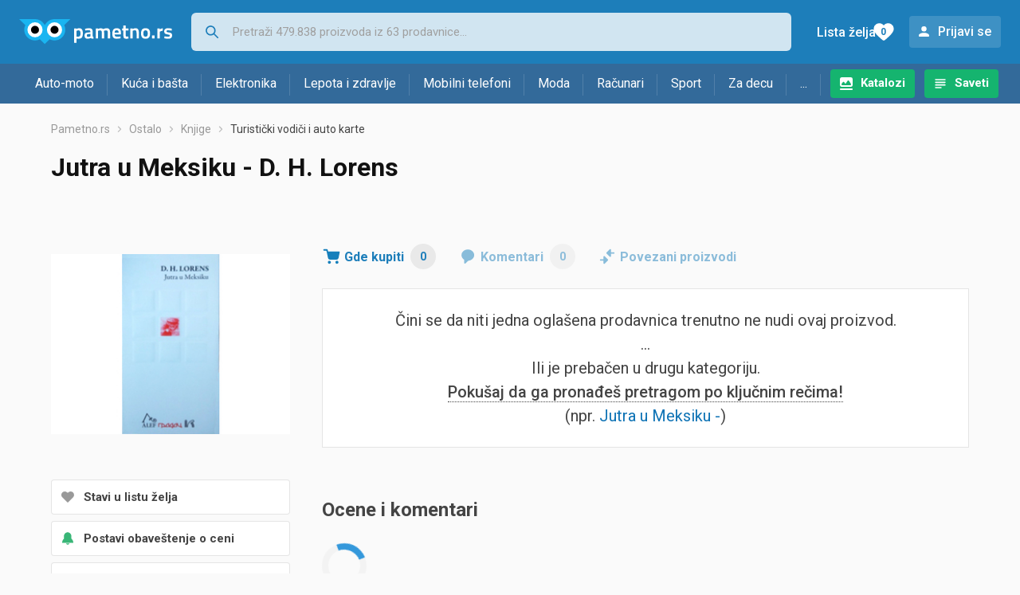

--- FILE ---
content_type: text/html;charset=utf-8
request_url: https://www.pametno.rs/turisticki-vodici-i-auto-karte/jutra-u-meksiku-d-h-lorens-cena-527085731
body_size: 6520
content:
































   
   
      
   
   
   














        


































   
   
      
   
   
   








<!DOCTYPE html>
<html lang="sr">
<head>
    <meta charset="utf-8">

    
    
     
     
    <title>Jutra u Meksiku - D. H. Lorens</title>
    <meta http-equiv="X-UA-Compatible" content="IE=edge">
    <meta name="viewport" content="width=device-width, initial-scale=1, maximum-scale=1, shrink-to-fit=no, user-scalable=0">
    <meta name="mobile-web-app-capable" content="yes">
    <meta name="apple-mobile-web-app-capable" content="yes">
    <meta name="apple-mobile-web-app-status-bar-style" content="black-translucent">

    
    <meta name="referrer" content="origin-when-cross-origin">

    <meta name="description" content="Gde kupiti Jutra u Meksiku - D. H. Lorens -  uporedi cene, pogledaj karakteristike i izaberi prodavnicu">

    
    
    
    <meta name="apple-itunes-app" content="app-id=1233313698">
    

    <meta property="og:title" content="Jutra u Meksiku - D. H. Lorens">
    
    
        <meta property="og:image" content="https://www.pametno.rs/slike/products/73/85/52708573/turisticki-vodici-i-auto-karte-jutra-u-meksiku-d-h-lorens_5bf34626.jpeg">
    

    
    

    <link rel="icon" href="/static/slike/favicon.ico">
    <link rel="apple-touch-icon" href="/static/slike/logo/apple-touch-icon-graybg.png">
    <link rel="search" href="https://www.pametno.rs/static/opensearch/pametno.rs-opensearch.xml" title="Pretraživanje Pametno.rs" type="application/opensearchdescription+xml">
    <link rel="preload" fetchpriority="high" as="image" href="/slike/products/73/85/52708573/thumb290_turisticki-vodici-i-auto-karte-jutra-u-meksiku-d-h-lorens_5bf34626.jpeg">

    

    
































   
   
      
   
   
   















    
    
    
    
    <link rel="stylesheet" type="text/css" media="screen" href="/bundles/css/gzip_N377395562/vendor.css" />


    
    <script type="text/javascript" src="/bundles/js/gzip_N442858653/vendor.js" ></script>

    
    

    
    <link rel="stylesheet" type="text/css" media="screen" href="/bundles/css/gzip_N1263239885/redesign2020.css" />


    
    <script type="text/javascript" src="/bundles/js/gzip_963329817.sr/redesign2020.js" ></script>


    <script type="text/javascript">
      site.state.ctx = "";
   	  site.state.currentPage = "product";
      site.state.idsToCheck = [];
   	  site.state.productId = "52708573";
   	  site.state.requestedUrl = "turisticki-vodici-i-auto-karte/jutra-u-meksiku-d-h-lorens-cena-527085731";
      site.state.user.hashedEmail = "";
      site.state.user.gaId = "";
      site.state.user.loggedIn = false;
      site.state.noOfItemsInAutocomplete = 6;
   	  site.state.webDomainId = 4;
      site.state.urls = {
              chartjs: "/static/redesign2020/vendor/Chart.min.js",
              ballooncss: "/static/redesign2020/vendor/balloon.css",
              leafletjs: "/static/redesign2020/vendor/leaflet/leaflet.js",
              leafletcss: "/static/redesign2020/vendor/leaflet/leaflet.css",
              quagga: "/static/redesign2020/vendor/quagga-0.12.1.min.js",
      };
   	  site.init();
   	  
   </script>
   
    
   
   
























































<script async='async' src='https://securepubads.g.doubleclick.net/tag/js/gpt.js' crossorigin="anonymous"></script>

<script type='text/javascript'>
	window.googletag = window.googletag || {cmd: []};
	googletag.cmd.push(function() {
		















































































































































	
		
			
				googletag.defineSlot('/1033846/pametno.rs_Lijevo_300x250', [[300,250],[300,600]], 'div-gpt-ad-1347027521651-Lijevo_300x250').addService(googletag.pubads());
				
			
			
		
	

















































	
		
			
				googletag.defineSlot('/1033846/pametno.rs_Sredina_1x1', [[1,1],[300,50],[300,100],[300,150],[300,250],[320,50],[320,100],[728,90],[970,90],[970,250]], 'div-gpt-ad-1347027521651-Sredina_1x1').addService(googletag.pubads());
				
			
			
		
	


































































































































































































		
		
		
			googletag.pubads().setTargeting("kat_pro_tr","1");
			googletag.pubads().setTargeting("id_proizv","52708573");
			googletag.pubads().setTargeting("id_kat", "3121");			
			
			
				
			googletag.pubads().setTargeting("id_kat_l1","334");
			
				
			googletag.pubads().setTargeting("id_kat_l2","371");
			
				
			googletag.pubads().setTargeting("id_kat_l3","3121");
			
				
		
		
		
		
			googletag.pubads().setTargeting("uri", "/turisticki-vodici-i-auto-karte/jutra-u-meksiku-d-h-lorens-cena-527085731");
		
		
			
		googletag.pubads().enableSingleRequest();
		googletag.pubads().collapseEmptyDivs();
 

		googletag.enableServices();
	});
</script>


   
    
    <link rel="stylesheet" href="https://fonts.googleapis.com/css?family=Roboto:300,400,500,700,900&subset=latin,latin-ext&display=swap" />

	
    
































   
   
      
   
   
   






<script>
dataLayer = [];
function gtag(){dataLayer.push(arguments);}


<!-- GA4 Parametri/varijable -->
dataLayer.push({'kategorija': 'turisticki-vodici-i-auto-karte__31210'});

dataLayer.push({'proizvod': 'Jutra u Meksiku - D. H. Lorens [52708573]'});


<!-- GA4 Eventovi -->
dataLayer.push({'event': 'proizvod_bez_artikala_viewed'});


dataLayer.push({'event': 'kategorija_i_proizvod_viewed'})
dataLayer.push({'event': 'proizvod_viewed'})



</script>

<!-- XXX Seekandhit tracking code -->


<!-- Google Tag Manager -->
<script>(function(w,d,s,l,i){w[l]=w[l]||[];w[l].push({'gtm.start':
new Date().getTime(),event:'gtm.js'});var f=d.getElementsByTagName(s)[0],
j=d.createElement(s),dl=l!='dataLayer'?'&l='+l:'';j.async=true;j.src=
'https://www.googletagmanager.com/gtm.js?id='+i+dl;f.parentNode.insertBefore(j,f);
})(window,document,'script','dataLayer','GTM-MKX3W8P');</script>
<!-- End Google Tag Manager -->
        
    <script type="application/ld+json">
    {
      "@context" : "https://schema.org",
      "@type" : "WebSite",
      "name" : "Pametno.rs",
      "url" : "https://www.pametno.rs"
    }
  </script>
  
</head>


<body  >
    <header class="header ">
        <div class="header__first-row">
            <a class="header__logo header__logo--full" href="/" title="Pametno.rs - uporedi cene prodavnica"><img src="/static/redesign2020/images/logo-full-4.svg" alt="Pametno.rs" width="229" height="40"></a>
            <a class="header__logo header__logo--normal" href="/" title="Pametno.rs - uporedi cene prodavnica"><img src="/static/redesign2020/images/logo-simple-4.svg" alt="Pametno.rs" width="192" height="32"></a>
            <a class="header__logo header__logo--minimal" href="/" title="Pametno.rs - uporedi cene prodavnica"><img src="/static/redesign2020/images/logo-basic.svg" alt="Pametno.rs" width="65" height="32"></a>

            <form class="header__search-form" action="/search.php" method="GET">
                
	                
                <input class="header__search-form-input header__search-form-input--search" id="headerSearch" type="search" name="q" autocomplete="off" tabIndex="1" placeholder="Pretraži 479.838 proizvoda iz 63 prodavnice..." value="" >
		        
                
                
                
            </form>
            
            <div class="header__first-row-links">
				
	                <a class='header__link header__link-catalog' href="/katalozi">Katalozi</a>
                
                
	                
	                
	                	
	                	<a class='header__link header__link-articles' href="/clanci">Saveti</a>
	                	
                	
                
                <a class='header__link header__link-wishlist' href="/wishlist">
                	<span class="header__link-wishlist-label">Lista želja</span>
                	<span class="header__link-wishlist-counter wishlist-quantity">0</span>
                </a>

                
                    
                    
                        <div data-modal-url="/login" class='header__link header__link-login' data-show-modal>Prijavi se</div>
                    
                
            </div>
            <div class="header__toggle-buttons">
                <div class="header__toggle-search"></div>
                
                <a href="/wishlist" class="header__link header__link-wishlist hidden--desktop hidden--tablet">
                    <span class="header__link-wishlist-counter wishlist-quantity ">0</span>
                </a>
                <div class="header__toggle-menu"></div>
            </div>
        </div>

        <nav class="nav" data-body-scroll-lock-ignore="true">
            <div class="nav__links">
                
                
            
            
            	  
	                <a class='nav__link nav__link--catalog' href="/katalozi">Katalozi</a>
                
                
                
                   
                   <a class='nav__link nav__link--articles' href="/clanci">Saveti</a>
                
                 

            </div>

            
            
                
                
                    <a href="/logout" class='nav__account-login'>Prijavi se</a>
                
            

            <ul class="nav__sections">
                
                
                    <li class="nav__section" data-name="2218">
                        
                        <a class="nav__section-name " href="/auto-moto">Auto-moto</a>
                        
                        
                        
                        <div class="nav__section-dropdown nav__section-dropdown--left">
                            <div class="nav__popular-categories">
                                <div class="nav__popular-categories-title">Popularno</div>
                                
                                
                                    <a class="nav__popular-category" href="/zimske-auto-gume">Zimske auto gume</a>
                                
                                    <a class="nav__popular-category" href="/celogodisnje-gume">Celogodišnje gume</a>
                                
                                    <a class="nav__popular-category" href="/letnje-auto-gume">Letnje auto gume</a>
                                
                                    <a class="nav__popular-category" href="/auto-sijalice">Auto sijalice</a>
                                
                                    <a class="nav__popular-category" href="/gume-za-motore">Gume za motore</a>
                                
                            </div>
                            
                            <div class="nav__loading"><div class="nav__loading__loader"></div></div>
                            
                        </div>
                    </li>
                
                
                    <li class="nav__section" data-name="2221">
                        
                        <a class="nav__section-name " href="/kuca-i-basta">Kuća i bašta</a>
                        
                        
                        
                        <div class="nav__section-dropdown nav__section-dropdown--left">
                            <div class="nav__popular-categories">
                                <div class="nav__popular-categories-title">Popularno</div>
                                
                                
                                    <a class="nav__popular-category" href="/frizideri-sa-zamrzivacem">Frižideri sa zamrzivačem</a>
                                
                                    <a class="nav__popular-category" href="/masine-za-pranje-vesa">Mašine za pranje veša</a>
                                
                                    <a class="nav__popular-category" href="/testere">Testere</a>
                                
                                    <a class="nav__popular-category" href="/busilice-i-odvijaci">Bušilice i odvijači</a>
                                
                                    <a class="nav__popular-category" href="/ploce-za-kuvanje">Ploče za kuvanje</a>
                                
                            </div>
                            
                            <div class="nav__loading"><div class="nav__loading__loader"></div></div>
                            
                        </div>
                    </li>
                
                
                    <li class="nav__section" data-name="2224">
                        
                        <a class="nav__section-name " href="/elektronika">Elektronika</a>
                        
                        
                        
                        <div class="nav__section-dropdown nav__section-dropdown--left">
                            <div class="nav__popular-categories">
                                <div class="nav__popular-categories-title">Popularno</div>
                                
                                
                                    <a class="nav__popular-category" href="/mobilni-telefoni">Mobilni telefoni</a>
                                
                                    <a class="nav__popular-category" href="/monitori">Monitori</a>
                                
                                    <a class="nav__popular-category" href="/tableti">Tableti</a>
                                
                                    <a class="nav__popular-category" href="/maske-i-torbice-za-mobilne-telefone">Maske i torbice za mobilne telefone</a>
                                
                                    <a class="nav__popular-category" href="/televizori">Televizori</a>
                                
                            </div>
                            
                            <div class="nav__loading"><div class="nav__loading__loader"></div></div>
                            
                        </div>
                    </li>
                
                
                    <li class="nav__section" data-name="2227">
                        
                        <a class="nav__section-name " href="/lepota-i-zdravlje">Lepota i zdravlje</a>
                        
                        
                        
                        <div class="nav__section-dropdown nav__section-dropdown--left">
                            <div class="nav__popular-categories">
                                <div class="nav__popular-categories-title">Popularno</div>
                                
                                
                                    <a class="nav__popular-category" href="/masinice-za-kosu-i-trimeri">Mašinice za kosu i trimeri</a>
                                
                                    <a class="nav__popular-category" href="/fen-za-kosu">Fen za kosu</a>
                                
                                    <a class="nav__popular-category" href="/telesne-vage">Telesne vage</a>
                                
                                    <a class="nav__popular-category" href="/styleri-figaro">Styleri (Figaro)</a>
                                
                                    <a class="nav__popular-category" href="/pegle-za-kosu">Pegle za kosu</a>
                                
                            </div>
                            
                            <div class="nav__loading"><div class="nav__loading__loader"></div></div>
                            
                        </div>
                    </li>
                
                
                    <li class="nav__section" data-name="2230">
                        
                        <a class="nav__section-name nav__section-name--no-dropdown" href="/mobilni-telefoni">Mobilni telefoni</a>
                        
                        
                        
                        <div class="nav__section-dropdown nav__section-dropdown--center">
                            <div class="nav__popular-categories">
                                <div class="nav__popular-categories-title">Popularno</div>
                                
                                
                                    <a class="nav__popular-category" href="/mobilni-telefoni">Mobilni telefoni</a>
                                
                            </div>
                            
                            <div class="nav__loading"><div class="nav__loading__loader"></div></div>
                            
                        </div>
                    </li>
                
                
                    <li class="nav__section" data-name="2233">
                        
                        <a class="nav__section-name " href="/moda">Moda</a>
                        
                        
                        
                        <div class="nav__section-dropdown nav__section-dropdown--center">
                            <div class="nav__popular-categories">
                                <div class="nav__popular-categories-title">Popularno</div>
                                
                                
                                    <a class="nav__popular-category" href="/muske-jakne-i-kaputi">Muške jakne i kaputi</a>
                                
                                    <a class="nav__popular-category" href="/zenske-jakne">Ženske jakne</a>
                                
                                    <a class="nav__popular-category" href="/zenske-cizme">Ženske čizme</a>
                                
                                    <a class="nav__popular-category" href="/muski-dzemperi-i-duksevi">Muški džemperi i duksevi</a>
                                
                                    <a class="nav__popular-category" href="/koferi-i-putne-torbe">Koferi i putne torbe</a>
                                
                            </div>
                            
                            <div class="nav__loading"><div class="nav__loading__loader"></div></div>
                            
                        </div>
                    </li>
                
                
                    <li class="nav__section" data-name="2236">
                        
                        <a class="nav__section-name " href="/racunari">Računari</a>
                        
                        
                        
                        <div class="nav__section-dropdown nav__section-dropdown--center">
                            <div class="nav__popular-categories">
                                <div class="nav__popular-categories-title">Popularno</div>
                                
                                
                                    <a class="nav__popular-category" href="/monitori">Monitori</a>
                                
                                    <a class="nav__popular-category" href="/tableti">Tableti</a>
                                
                                    <a class="nav__popular-category" href="/prenosni-racunari">Prenosni računari</a>
                                
                                    <a class="nav__popular-category" href="/ssd-disk">SSD disk</a>
                                
                                    <a class="nav__popular-category" href="/gejming-misevi">Gejming miševi</a>
                                
                            </div>
                            
                            <div class="nav__loading"><div class="nav__loading__loader"></div></div>
                            
                        </div>
                    </li>
                
                
                    <li class="nav__section" data-name="2239">
                        
                        <a class="nav__section-name " href="/sport">Sport</a>
                        
                        
                        
                        <div class="nav__section-dropdown nav__section-dropdown--right">
                            <div class="nav__popular-categories">
                                <div class="nav__popular-categories-title">Popularno</div>
                                
                                
                                    <a class="nav__popular-category" href="/bicikli">Bicikli</a>
                                
                                    <a class="nav__popular-category" href="/baterijske-lampe">Baterijske lampe</a>
                                
                                    <a class="nav__popular-category" href="/trake-za-trcanje">Trake za trčanje</a>
                                
                                    <a class="nav__popular-category" href="/tegovi-i-sipke">Tegovi i šipke</a>
                                
                                    <a class="nav__popular-category" href="/fitness-narukvice-i-satovi">Fitness narukvice i satovi</a>
                                
                            </div>
                            
                            <div class="nav__loading"><div class="nav__loading__loader"></div></div>
                            
                        </div>
                    </li>
                
                
                    <li class="nav__section" data-name="2242">
                        
                        <a class="nav__section-name " href="/za-decu">Za decu</a>
                        
                        
                        
                        <div class="nav__section-dropdown nav__section-dropdown--right">
                            <div class="nav__popular-categories">
                                <div class="nav__popular-categories-title">Popularno</div>
                                
                                
                                    <a class="nav__popular-category" href="/drustvene-igre">Društvene igre</a>
                                
                                    <a class="nav__popular-category" href="/decija-obuca">Dečija obuća</a>
                                
                                    <a class="nav__popular-category" href="/figurice">Figurice</a>
                                
                                    <a class="nav__popular-category" href="/igracke-za-bebe">Igračke za bebe</a>
                                
                                    <a class="nav__popular-category" href="/kolica-za-bebe">Kolica za bebe</a>
                                
                            </div>
                            
                            <div class="nav__loading"><div class="nav__loading__loader"></div></div>
                            
                        </div>
                    </li>
                
                
                    <li class="nav__section" data-name="2245">
                        
                        <a class="nav__section-name " href="/ostalo">...</a>
                        
                        
                        
                        <div class="nav__section-dropdown nav__section-dropdown--right">
                            <div class="nav__popular-categories">
                                <div class="nav__popular-categories-title">Popularno</div>
                                
                                
                                    <a class="nav__popular-category" href="/nekategorisano">Nekategorisano</a>
                                
                                    <a class="nav__popular-category" href="/baterije">Baterije</a>
                                
                                    <a class="nav__popular-category" href="/skolske-torbe-i-rancevi">Školske torbe i rančevi</a>
                                
                                    <a class="nav__popular-category" href="/papiri">Papiri</a>
                                
                                    <a class="nav__popular-category" href="/punjaci-za-baterije">Punjači za baterije</a>
                                
                            </div>
                            
                            <div class="nav__loading"><div class="nav__loading__loader"></div></div>
                            
                        </div>
                    </li>
                
            </ul>
        </nav>

    </header>

    <div class="content-overlay "></div>

    <main class="content  ">

        
        
       	























	
			
		
			
			
				
				
					
					<div class="topbannercontainer">		
					
					<div id='div-gpt-ad-1347027521651-Sredina_1x1'>
						<script>
						googletag.cmd.push(function() { googletag.display('div-gpt-ad-1347027521651-Sredina_1x1'); });
						</script>
					</div>
					
					
					</div>		
						
				
			
		
	


        

        
         


















































   
   
      
   
   
   





















<nav>
    <ol class="breadcrumbs breadcrumbs--show-only-chosen breadcrumbs--show-first-parent breadcrumbs--show-last-parent">
        
            <li class="breadcrumbs__item">
                <a class="breadcrumbs__link" href="/" title="Pametno.rs">Pametno.rs</a>
                
                
            </li>
        
        
            
            	
                
                    
                    
                    
                    <li class="breadcrumbs__item">
                        
                            
                            
                            	     <a class="breadcrumbs__link" href="/ostalo">Ostalo</a>
                            
                        
                    </li>
                
                    
                    
                    
                    <li class="breadcrumbs__item">
                        
                            
                            
                            	     <a class="breadcrumbs__link" href="/knjige">Knjige</a>
                            
                        
                    </li>
                
                    
                    
                    
                    <li class="breadcrumbs__item">
                        
                            
                              	<a class="breadcrumbs__last-item" href="/turisticki-vodici-i-auto-karte">Turistički vodiči i auto karte</a>
                            
                            
                        
                    </li>
                
            
            
        

        
        
        
        
    </ol>
</nav>

<script type="application/ld+json">
{
  "@context": "https://schema.org",
  "@type": "BreadcrumbList",
  "itemListElement": [{
	"@type": "ListItem", "position": 1, "name": "Pametno.rs", "item": "https://www.pametno.rs"} ,{ "@type": "ListItem", "position": 2, "name": "Ostalo", "item": "https://www.pametno.rs/ostalo"} ,{ "@type": "ListItem", "position": 3, "name": "Knjige", "item": "https://www.pametno.rs/knjige"} ,{ "@type": "ListItem", "position": 4, "name": "Turistički vodiči i auto karte", "item": "https://www.pametno.rs/turisticki-vodici-i-auto-karte"}
 ] }
</script>

<div class="product-page">
    <h1 class="product-page__title">Jutra u Meksiku - D. H. Lorens</h1>
    
    

	

    
        
        
            
            <a href="/slike/products/73/85/52708573/turisticki-vodici-i-auto-karte-jutra-u-meksiku-d-h-lorens_5bf34626.jpeg" class="product-page__image-link" title="Jutra u Meksiku - D. H. Lorens" data-action-show-full-product-image><img src="/slike/products/73/85/52708573/thumb290_turisticki-vodici-i-auto-karte-jutra-u-meksiku-d-h-lorens_5bf34626.jpeg" class="product-page__image" alt="Jutra u Meksiku - D. H. Lorens" /></a>
        
    

    <div class="product-page__actions">
        
        
        
        <div class="product-page__actions-wishlist " data-update-wishlist data-type="product" data-id="52708573">Stavi u listu želja</div>
        <div data-modal-url="/product/priceAlarm?productId=52708573" class="product-page__actions-price-alarm "
            data-login-required data-show-modal data-log-ga-event data-event-category="UI events" data-event-action="ProductPage action - pricealert" data-event-label="ProductPage action - pricealert 52708573">
      		
      		  
			  
			  	Postavi obaveštenje o ceni
			  
      		 
        </div>
        <div data-modal-url="/product/priceHistory?productId=52708573" class="product-page__actions-price-history"
            data-show-modal data-log-ga-event data-event-category="UI events" data-event-action="ProductPage action - showPriceHistory" data-event-label="ProductPage action - showPriceHistory 52708573">Istorija najniže cene</div>
        <div data-modal-url="/shareLink/product/52708573" class="product-page__actions-share" data-show-modal data-modal-name="shareLink"
            data-log-ga-event data-event-category="UI events" data-event-action="ProductPage action - showLinkShare" data-event-label="ProductPage action - showProductShare 52708573">Podeli</div>
        <div data-modal-url="/product/reportProductError?productId=52708573" class="product-page__actions-report-error" data-show-modal>Prijavi grešku</div>
        
    </div>

    

    

    <div class="product-page__content">

        <div class="tabs content__section--no-side-margins">
            <a href="#offers" class="tabs__item tabs__item--with-icon product-page__tab-icon--offer-list" data-log-ga-event data-event-category="UI events" data-event-action="Tab - click" data-event-label="Tab click - Where to buy">
                Gde kupiti
                <span class="tabs__item-number">0</span>
            </a>
            
            
            <a href="#comments" class="tabs__item tabs__item--with-icon product-page__tab-icon--comments" 
                data-log-ga-event data-event-category="UI events" data-event-action="Tab - click" data-event-label="Tab click - Comments">
                Komentari
                <span class="tabs__item-number">0</span>
            </a>
            <a href="#linked-products" class="tabs__item tabs__item--with-icon product-page__tab-icon--linked-products"
                data-log-ga-event data-event-category="UI events" data-event-action="Tab - click" data-event-label="Tab click - Linked products">
                Povezani proizvodi
            </a>
        </div>

        
            
            
            	<script>dataLayer.push({'event' : 'gaClick', 'event_action' : 'Zero offers', 'event_category' : 'Errors & warnings', 'event_label' : 'turisticki-vodici-i-auto-karte/jutra-u-meksiku-d-h-lorens-cena-527085731', 'non_interaction': true});</script>
                <div class="product-page__offers content__section--no-side-margins" id="offers">
                    <div class="hidden" data-log-ga-event data-event-category="UI events" data-event-action="ProductPage no offers for product" data-event-label="ProductPage no offers for product 52708573" data-event-trigger="non-interaction"></div>
					<div class="product-page__no-offers">
            			Čini se da niti jedna oglašena prodavnica trenutno ne nudi ovaj proizvod.
							<br />
                        ...<br />
							Ili je prebačen u drugu kategoriju.
							<br />
							<span class="product-page__no-offers-try-searching">Pokušaj da ga pronađeš pretragom po ključnim rečima!</span>
							<br />
							
							

							
							
							
                        (npr. 
                            <a
								href="/out.php?fullUrl=%2Fsearch.php%3Fq%3DJutra%2Bu%2BMeksiku%2B-" rel="nofollow"
								data-log-ga-event data-event-category="UI events"
								data-event-action="ProductPage no offers for product - search link click"
								data-event-label="ProductPage no offers for product 52708573">Jutra u Meksiku -</a>)
						</div>
				</div>
            
            
            
        

        

        

        
































   
   
      
   
   
   










<div class="content__section comments" id="comments">
  <div class="content__section-title">
    Ocene i komentari
  </div>
  <div class="nav__loading__loader" data-load-url="/comments/52708573"></div>
</div>
        
































   
   
      
   
   
   










<div class="content__section " id="linked-products">
  <div class="content__section-title">
    Posetioce koji su gledali ovaj proizvod takođe su zanimali i proizvodi
  </div>
  <div class="nav__loading__loader" data-load-url="/linkedProducts/52708573"></div>
</div>

    </div>

    <div class="product-page__sidebar">
        























	
			
		
			
			
				
				
					
					<div class="leftbannercontainer">		
					
					<div id='div-gpt-ad-1347027521651-Lijevo_300x250'>
						<script>
						googletag.cmd.push(function() { googletag.display('div-gpt-ad-1347027521651-Lijevo_300x250'); });
						</script>
					</div>
					
					
					</div>		
						
				
			
		
	


    </div>
</div>



































   
   
      
   
   
   






   </main>
   
   <footer class="footer">
      <div class="footer__content">
      
         <div class="footer__section footer__section-informations">
            <div class="footer__section-title">Informacije</div>
            <a href="/info/kontakt" class="footer__link" data-log-ga-event data-event-category="UI events" data-event-action="Footer click" data-event-label="Contact link footer click">Kontakt</a>
         
            <a href="/info/marketing" class="footer__link" data-log-ga-event data-event-category="UI events" data-event-action="Footer click" data-event-label="Marketing link footer click">Oglašavanje</a>
                  
            <a href="/info/pravila-privatnosti" class="footer__link" data-log-ga-event data-event-category="UI events" data-event-action="Footer click" data-event-label="Privacy rules link footer click">Pravila privatnosti</a>
            <a href="/info/uslovi-koriscenja" class="footer__link" data-log-ga-event data-event-category="UI events" data-event-action="Footer click" data-event-label="Usage terms link footer click">Uslovi korišćenja</a>
         
         </div>
		    
         <div class="footer__section">
            <div class="footer__section-title">
            
			    
			    
					Za prodavnice
			    
			            
            </div>
            <a href="/info/registerShop" class="footer__link footer__link--highlighted"  data-log-ga-event data-event-category="UI events" data-event-action="Footer click" data-event-label="Register store link footer click">Prijavi svoju prodavnicu</a>
            <a href="/stores" class="footer__link" data-log-ga-event data-event-category="UI events" data-event-action="Footer click" data-event-label="Stores list link footer click">Prodavnice</a>
            
			    
			    
		            <a href="/proizvodjaci" class="footer__link" data-log-ga-event data-event-category="UI events" data-event-action="Footer click" data-event-label="Brands list link footer click">Brendovi</a>
			    
			            
            
	            <a href="https://www.tehnomanija.rs/" class="footer__link" data-log-ga-event data-event-category="UI events" data-event-action="Footer click" data-event-label="Tehnomaija list link footer click">Ponuda Tehnomanije</a>
            
         </div>
         
         
   
      
   
   	
      
         <div class="footer__section footer__section-mobile-app">
            <div class="footer__section-title">Mobilna aplikacija</div>
            <a href="https://play.google.com/store/apps/details?id=rs.pametno" class="footer__mobile-app footer__mobile-app--google-play" title="Android app"  data-log-ga-event data-event-category="UI events" data-event-action="Footer click" data-event-label="Android app link footer click"></a>
            <a href="https://apps.apple.com/us/app/pametno-rs/id1233313698" class="footer__mobile-app footer__mobile-app--app-store" title="IOS app"  data-log-ga-event data-event-category="UI events" data-event-action="Footer click" data-event-label="IOS app link footer click"></a>
         </div>
      
   
         <div class="footer__section footer__section-sites-links">
            <a href="#" class="footer__link footer__link--separated" data-log-ga-event data-event-category="UI events" data-event-action="Footer click" data-event-label="Pametno.rs link footer click">© 2012-2026&nbsp;Pametno.rs</a>
			
			<a href="https://www.nabava.net" class="footer__link footer__link--separated" data-log-ga-event data-event-category="UI events" data-event-action="Footer click" data-event-label="Nabava.net link footer click">Nabava.net</a>
            <a href="https://www.pametno.si" class="footer__link footer__link--separated" data-log-ga-event data-event-category="UI events" data-event-action="Footer click" data-event-label="Pametno.si link footer click">Pametno.si</a>
			
		</div>

      </div>
   </footer>   

   <div id="blueimp-gallery" class="blueimp-gallery blueimp-gallery-controls" aria-label="image gallery" aria-modal="true" role="dialog">
      <div class="slides" aria-live="polite"></div>
      <h3 class="title"></h3>
      
      <a class="close" aria-controls="blueimp-gallery" aria-label="close" aria-keyshortcuts="Escape"></a>
      <ol class="indicator"></ol>
   </div>





<script defer src="https://static.cloudflareinsights.com/beacon.min.js/vcd15cbe7772f49c399c6a5babf22c1241717689176015" integrity="sha512-ZpsOmlRQV6y907TI0dKBHq9Md29nnaEIPlkf84rnaERnq6zvWvPUqr2ft8M1aS28oN72PdrCzSjY4U6VaAw1EQ==" data-cf-beacon='{"version":"2024.11.0","token":"f432c11dfa334af2ae60d0105e544ae4","server_timing":{"name":{"cfCacheStatus":true,"cfEdge":true,"cfExtPri":true,"cfL4":true,"cfOrigin":true,"cfSpeedBrain":true},"location_startswith":null}}' crossorigin="anonymous"></script>
</body>
</html>

--- FILE ---
content_type: text/html; charset=utf-8
request_url: https://www.google.com/recaptcha/api2/aframe
body_size: 262
content:
<!DOCTYPE HTML><html><head><meta http-equiv="content-type" content="text/html; charset=UTF-8"></head><body><script nonce="1QxvVs6lrtrvx1aRQa1asg">/** Anti-fraud and anti-abuse applications only. See google.com/recaptcha */ try{var clients={'sodar':'https://pagead2.googlesyndication.com/pagead/sodar?'};window.addEventListener("message",function(a){try{if(a.source===window.parent){var b=JSON.parse(a.data);var c=clients[b['id']];if(c){var d=document.createElement('img');d.src=c+b['params']+'&rc='+(localStorage.getItem("rc::a")?sessionStorage.getItem("rc::b"):"");window.document.body.appendChild(d);sessionStorage.setItem("rc::e",parseInt(sessionStorage.getItem("rc::e")||0)+1);localStorage.setItem("rc::h",'1768888878949');}}}catch(b){}});window.parent.postMessage("_grecaptcha_ready", "*");}catch(b){}</script></body></html>

--- FILE ---
content_type: image/svg+xml
request_url: https://www.pametno.rs/static/redesign2020/images/logo-full-4.svg
body_size: 2352
content:
<svg width="229" height="40" version="1.1" viewBox="0 0 229 40" xmlns="http://www.w3.org/2000/svg">
 <g fill="none">
  <g transform="translate(0 2.79)">
   <path d="M0 0l38.167 37.21L76.333 0H52.706l-14.54 9.273L23.628 0H0h2.908z" fill="#1AB5F1"/>
   <ellipse cx="23.627" cy="15.895" rx="15.994" ry="15.895" fill="#1AB5F1"/>
   <ellipse cx="23.627" cy="15.895" rx="11.268" ry="11.199" fill="#FFF"/>
   <ellipse cx="23.627" cy="15.895" rx="5.998" ry="5.961" fill="#000"/>
   <ellipse cx="52.706" cy="15.895" rx="15.994" ry="15.895" fill="#1AB5F1"/>
   <ellipse cx="52.706" cy="15.895" rx="11.268" ry="11.199" fill="#FFF"/>
   <ellipse cx="52.706" cy="15.895" rx="5.998" ry="5.961" fill="#000"/>
  </g>
 </g>
 <path d="m211.25 31.931c0-1.2054-0.58668-1.7601-1.7494-1.7601-0.86403 0-2.1547 0.25601-2.1547 0.25601l0.0427 0.76802s1.2694-0.128 2.0054-0.128c0.56535 0 0.84269 0.26668 0.84269 0.86403v0.39468l-1.4934 0.13867c-1.12 0.08534-1.7067 0.50135-1.7067 1.5894s0.53335 1.6747 1.5467 1.6747c0.9067 0 1.8027-0.40535 1.8027-0.40535 0.36268 0.30934 0.74669 0.39468 1.3547 0.39468l0.0427-0.77869c-0.33067-0.04267-0.51201-0.17067-0.53335-0.48002zm-1.0134 1.12v1.568s-0.84269 0.26668-1.4614 0.26668c-0.49068 0-0.71469-0.32001-0.71469-0.85336s0.24534-0.78936 0.80003-0.84269zm-5.6322-2.8801c-1.5894 0-2.2294 0.76802-2.2294 2.6988 0 2.0587 0.54402 2.8588 2.2081 2.8588 0.52268 0 1.5574-0.17067 1.5574-0.17067l-0.032-0.87469s-0.84269 0.08534-1.248 0.08534c-1.2267 0-1.4614-0.48002-1.4614-1.8987 0-1.2907 0.28801-1.7494 1.4507-1.7494 0.40535 0 1.248 0.096 1.248 0.096l0.0427-0.87469s-1.0027-0.17067-1.536-0.17067zm-4.5335 5.4402h1.0134v-5.3228h-1.0134zm0-6.3575h1.0134v-1.12h-1.0134zm-4.9815 6.3575v-4.2135s0.65068-0.32001 1.3334-0.32001c0.88536 0 1.024 0.52268 1.024 1.7281v2.8054h1.0134v-2.7841c0-1.8561-0.35201-2.6561-1.8347-2.6561-0.72535 0-1.536 0.45868-1.536 0.45868v-0.34134h-1.0027v5.3228zm-6.8055-5.3228 1.4294 5.3228h1.8774l1.44-5.3228h-1.0347l-1.1627 4.4801h-0.35201l-1.152-4.4801zm-1.088 1.6427c0-1.2054-0.58668-1.7601-1.7494-1.7601-0.86403 0-2.1547 0.25601-2.1547 0.25601l0.0427 0.76802s1.2694-0.128 2.0054-0.128c0.56535 0 0.84269 0.26668 0.84269 0.86403v0.39468l-1.4934 0.13867c-1.12 0.08534-1.7067 0.50135-1.7067 1.5894s0.53335 1.6747 1.5467 1.6747c0.9067 0 1.8027-0.40535 1.8027-0.40535 0.36267 0.30934 0.74669 0.39468 1.3547 0.39468l0.0427-0.77869c-0.33067-0.04267-0.51201-0.17067-0.53335-0.48002zm-1.0134 1.12v1.568s-0.84269 0.26668-1.4614 0.26668c-0.49068 0-0.71469-0.32001-0.71469-0.85336s0.24534-0.78936 0.80003-0.84269zm-4.5548-4.9068h-1.0027v2.1547c-0.10667-0.01067-0.82136-0.128-1.2587-0.128-1.568 0-2.2187 0.87469-2.2187 2.7734 0 2.1547 0.73602 2.7734 1.9734 2.7734 0.71468 0 1.504-0.41601 1.504-0.41601v0.30934h1.0027zm-2.3681 6.6455c-0.64002-0.01067-1.088-0.34134-1.088-1.8347 0-1.28 0.33068-1.8774 1.2587-1.8774 0.44801 0 1.0774 0.096 1.1947 0.10667v3.2961s-0.74669 0.29868-1.3654 0.30934zm-5.3975-4.6188c-1.7494 0-2.3467 0.94936-2.3467 2.7308 0 1.8347 0.52268 2.8268 2.3467 2.8268 1.8134 0 2.3254-1.0347 2.3254-2.8268 0-1.7601-0.64002-2.7308-2.3254-2.7308zm0 4.6401c-1.0987 0-1.3227-0.58668-1.3227-1.9094 0-1.312 0.29868-1.8241 1.3227-1.8241 0.94936 0 1.3014 0.55468 1.3014 1.8241s-0.20267 1.9094-1.3014 1.9094zm-5.7815 0.80002h1.0027v-3.7334s0.75736-0.45868 1.7387-0.65069v-1.0667c-0.98136 0.19201-1.7387 0.75736-1.7387 0.75736v-0.62935h-1.0027zm-5.8028 2.3254h1.0027v-2.3254c0.096 0.02133 0.62935 0.11734 1.0987 0.11734 1.632 0 2.3574-0.68269 2.3574-2.8374 0-1.9627-0.62936-2.7201-1.9947-2.7201-0.70402 0-1.4614 0.43735-1.4614 0.43735v-0.32001h-1.0027zm2.2934-6.8482c0.71468 0 1.1307 0.45868 1.1307 1.7921 0 1.408-0.33068 1.9307-1.3867 1.9307-0.41602 0-0.9387-0.07467-1.0347-0.08534v-3.2854s0.71469-0.35201 1.2907-0.35201zm-8.2776 3.7121c-0.94936 0-1.2907-0.46935-1.2907-1.4294h3.3921l0.064-0.73602c0-1.7067-0.73602-2.4641-2.2081-2.4641-1.4187 0-2.2721 0.83203-2.2721 2.8161 0 1.8454 0.57602 2.7308 2.1761 2.7414 0.90669 0 2.1227-0.22401 2.1227-0.22401l-0.0213-0.80002s-1.1414 0.096-1.9627 0.096zm-1.3014-2.2187c0.0107-1.0774 0.42668-1.5147 1.2587-1.5147 0.85336 0 1.2054 0.40535 1.2054 1.5147zm-5.6642 3.0294v-4.2135s0.65069-0.32001 1.3334-0.32001c0.88537 0 1.024 0.52268 1.024 1.7281v2.8054h1.0134v-2.7841c0-1.8561-0.35201-2.6561-1.8347-2.6561-0.72536 0-1.536 0.45868-1.536 0.45868v-0.34134h-1.0027v5.3228zm-4.4801-0.81069c-0.94936 0-1.2907-0.46935-1.2907-1.4294h3.3921l0.064-0.73602c0-1.7067-0.73602-2.4641-2.2081-2.4641-1.4187 0-2.2721 0.83203-2.2721 2.8161 0 1.8454 0.57602 2.7308 2.1761 2.7414 0.90669 0 2.1227-0.22401 2.1227-0.22401l-0.0213-0.80002s-1.1414 0.096-1.9627 0.096zm-1.3014-2.2187c0.0107-1.0774 0.42668-1.5147 1.2587-1.5147 0.85336 0 1.2054 0.40535 1.2054 1.5147zm-3.4348-2.4107c-1.5894 0-2.2294 0.76802-2.2294 2.6988 0 2.0587 0.54402 2.8588 2.2081 2.8588 0.52268 0 1.5574-0.17067 1.5574-0.17067l-0.032-0.87469s-0.84269 0.08534-1.248 0.08534c-1.2267 0-1.4614-0.48002-1.4614-1.8987 0-1.2907 0.28801-1.7494 1.4507-1.7494 0.40535 0 1.248 0.096 1.248 0.096l0.0427-0.87469s-1.0027-0.17067-1.536-0.17067zm-7.0402 5.4402h1.0134v-5.3228h-1.0134zm0-6.3575h1.0134v-1.12h-1.0134zm-1.6747-1.1094h-1.0027v2.1547c-0.10667-0.01067-0.82136-0.128-1.2587-0.128-1.568 0-2.2187 0.87469-2.2187 2.7734 0 2.1547 0.73602 2.7734 1.9734 2.7734 0.71469 0 1.504-0.41601 1.504-0.41601v0.30934h1.0027zm-2.3681 6.6455c-0.64002-0.01067-1.088-0.34134-1.088-1.8347 0-1.28 0.33067-1.8774 1.2587-1.8774 0.44802 0 1.0774 0.096 1.1947 0.10667v3.2961s-0.74669 0.29868-1.3654 0.30934zm-5.2055 0.01067c-0.94937 0-1.2907-0.46935-1.2907-1.4294h3.3921l0.064-0.73602c0-1.7067-0.73603-2.4641-2.2081-2.4641-1.4187 0-2.2721 0.83203-2.2721 2.8161 0 1.8454 0.57602 2.7308 2.1761 2.7414 0.90669 0 2.1227-0.22401 2.1227-0.22401l-0.0213-0.80002s-1.1414 0.096-1.9627 0.096zm-1.3014-2.2187c0.0107-1.0774 0.42668-1.5147 1.2587-1.5147 0.85336 0 1.2054 0.40535 1.2054 1.5147zm-4.4481 3.0294h1.0027v-3.7334s0.75736-0.45868 1.7387-0.65069v-1.0667c-0.98137 0.19201-1.7387 0.75736-1.7387 0.75736v-0.62935h-1.0027zm-3.6694-5.4402c-1.7494 0-2.3467 0.94936-2.3467 2.7308 0 1.8347 0.52268 2.8268 2.3467 2.8268 1.8134 0 2.3254-1.0347 2.3254-2.8268 0-1.7601-0.64002-2.7308-2.3254-2.7308zm0 4.6401c-1.0987 0-1.3227-0.58668-1.3227-1.9094 0-1.312 0.29868-1.8241 1.3227-1.8241 0.94936 0 1.3014 0.55468 1.3014 1.8241s-0.20267 1.9094-1.3014 1.9094zm-7.7656 3.1254h1.0027v-2.3254c0.096 0.02133 0.62936 0.11734 1.0987 0.11734 1.632 0 2.3574-0.68269 2.3574-2.8374 0-1.9627-0.62935-2.7201-1.9947-2.7201-0.70402 0-1.4614 0.43735-1.4614 0.43735v-0.32001h-1.0027zm2.2934-6.8482c0.71469 0 1.1307 0.45868 1.1307 1.7921 0 1.408-0.33067 1.9307-1.3867 1.9307-0.41601 0-0.93869-0.07467-1.0347-0.08534v-3.2854s0.71469-0.35201 1.2907-0.35201zm-5.0241-0.80002v4.2028s-0.71468 0.32001-1.312 0.32001c-0.89602 0-0.99203-0.45868-0.99203-1.7601v-2.7628h-1.0134v2.7734c0 1.9201 0.30934 2.6668 1.824 2.6668 0.66136 0 1.4934-0.42668 1.4934-0.42668v0.30934h1.0134v-5.3228zm124.64-23.852s-3.51-0.69-5.7-0.69c-3 0-5.67 1.32-5.67 4.74 0 3.12 1.68 3.96 5.52 4.59 2.4 0.39 2.88 0.66 2.88 1.62 0 1.2-0.78 1.62-2.88 1.62-1.53 0-5.16-0.48-5.16-0.48l-0.12 2.91s3.48 0.66 5.61 0.66c3.69 0 5.97-1.29 5.97-4.8 0-2.97-1.32-4.02-5.28-4.65-2.49-0.39-3.12-0.63-3.12-1.56 0-1.14 0.72-1.53 2.49-1.53 1.8 0 5.4 0.48 5.4 0.48zm-21.42 14.64h3.42v-10.11s1.83-1.02 4.53-1.56v-3.66c-2.55 0.48-4.53 1.95-4.53 1.95v-1.59h-3.42zm-7.98 0h3.69v-4.47h-3.69zm-9.6-15.33c-5.07 0-6.75 2.97-6.75 7.77 0 4.89 1.59 7.89 6.75 7.89s6.72-3.06 6.72-7.89c0-4.77-1.74-7.77-6.72-7.77zm0 12.57c-2.67 0-3.27-1.56-3.27-4.8 0-3.21 0.72-4.65 3.27-4.65 2.43 0 3.24 1.5 3.24 4.65 0 3.18-0.57 4.8-3.24 4.8zm-19.2 2.76v-11.52s1.56-0.72 3.24-0.72c2.22 0 2.58 1.47 2.58 4.32v7.92h3.42v-7.83c0-5.04-1.05-7.5-5.22-7.5-1.89 0-4.02 1.26-4.02 1.26v-0.9h-3.42v14.97zm-6.33-11.88v-3.09h-4.05v-4.35h-3.42v4.35h-1.89v3.09h1.89v6.6c0 4.32 1.05 5.64 4.5 5.64 1.05 0 3.06-0.42 3.06-0.42l-0.15-2.94s-1.59 0.09-2.43 0.09c-1.5 0-1.56-0.78-1.56-2.85v-6.12zm-17.13 9.09c-2.43 0-3.33-1.05-3.36-3.24h9.21l0.24-2.46c0-4.65-2.13-6.84-6.39-6.84-4.17 0-6.51 2.55-6.51 8.01 0 5.28 1.77 7.65 6.3 7.65 2.67 0 6.09-0.72 6.09-0.72l-0.06-2.67s-3.15 0.27-5.52 0.27zm-3.36-5.91c0-2.49 0.93-3.57 3.06-3.57s3 0.96 3 3.57zm-24.6 8.7v-11.43s1.8-0.69 3.12-0.69c2.16 0 2.46 1.23 2.46 4.41v7.71h3.42v-7.77c0-1.38-0.12-3.39-0.21-3.6 0.03-0.03 1.8-0.75 3.27-0.75 2.4 0 2.46 1.59 2.46 5.64v6.48h3.42v-7.83c0-5.25-1.14-7.5-5.22-7.5-1.77 0-3.9 0.78-5.22 1.29-0.75-0.78-1.83-1.2-3.36-1.26-0.45 0-1.02 0.09-1.56 0.21-1.35 0.24-2.61 0.93-2.61 0.93v-0.81h-3.39v14.97zm-7.98-10.26c0-3.51-1.74-5.07-5.1-5.07-2.43 0-6.12 0.81-6.12 0.81l0.09 2.52s3.6-0.27 5.64-0.27c1.38 0 2.07 0.63 2.07 2.01v0.93l-3.69 0.33c-3.24 0.24-5.04 1.32-5.04 4.53 0 3.12 1.5 4.8 4.5 4.8 2.4 0 4.74-1.08 4.74-1.08 1.14 0.84 2.19 1.08 4.05 1.08l0.12-2.61c-0.9-0.12-1.17-0.54-1.26-1.38zm-3.42 3.36v3.81s-2.16 0.6-3.51 0.6c-1.23 0-1.77-0.81-1.77-2.07 0-1.29 0.69-1.92 1.98-2.04zm-24.15 13.32h3.42v-6.36c0.15 0.03 1.56 0.27 2.79 0.27 4.59 0 6.72-1.74 6.72-7.98 0-5.61-1.86-7.68-5.76-7.68-1.71 0-3.75 1.17-3.75 1.17v-0.81h-3.42zm6.54-18.6c1.8 0 2.91 1.14 2.91 4.53 0 3.57-0.78 4.89-3.48 4.89-0.99 0-2.43-0.18-2.55-0.21v-8.43s1.8-0.78 3.12-0.78z" fill="#fff"/>
</svg>


--- FILE ---
content_type: image/svg+xml
request_url: https://www.pametno.rs/static/redesign2020/images/linked-products-active.svg
body_size: 335
content:
<?xml version="1.0" encoding="utf-8"?>
<!-- Generator: Adobe Illustrator 23.1.1, SVG Export Plug-In . SVG Version: 6.00 Build 0)  -->
<svg version="1.1" id="Layer_1" xmlns="http://www.w3.org/2000/svg" xmlns:xlink="http://www.w3.org/1999/xlink" x="0px" y="0px"
	 viewBox="0 0 24 24" style="enable-background:new 0 0 24 24;" xml:space="preserve">
<style type="text/css">
	.st0{fill:#167FBB;}
</style>
<g>
	<g>
		<path class="st0" d="M12.855584,15.699545c-0.001142-0.001256-0.002512-0.002512-0.003654-0.003768l-3.927855-3.927798
			c-0.171273-0.193824-0.41448-0.321764-0.693769-0.321764c-0.517016,0-0.935378,0.418818-0.935378,0.935377v3.040149H3.772191
			c-0.516559,0-0.935378,0.418762-0.935378,0.935378c0,0.516558,0.418819,0.935377,0.935378,0.935377h3.522738v2.922884
			c0,0.02198,0.010962,0.040363,0.01256,0.061943c-0.010505,0.257366,0.076045,0.516901,0.275864,0.709869
			c0.362527,0.350138,0.937204,0.350138,1.299731,0l3.968847-3.96879C13.217084,16.655247,13.218797,16.064814,12.855584,15.699545z
			"/>
	</g>
	<g>
		<path class="st0" d="M11.144416,8.300455c0.001142,0.001256,0.002512,0.002512,0.003654,0.003768l3.927855,3.927798
			c0.171273,0.193824,0.41448,0.321764,0.693769,0.321764c0.517015,0,0.935377-0.418818,0.935377-0.935377V8.578259h3.522739
			c0.516558,0,0.935377-0.418762,0.935377-0.935378c0-0.516559-0.418819-0.935378-0.935377-0.935378H16.70507V3.78462
			c0-0.02198-0.01096-0.040363-0.01256-0.061944c0.010506-0.257366-0.076044-0.516901-0.275862-0.709868
			c-0.362528-0.350139-0.937205-0.350139-1.299732,0l-3.968847,3.968789C10.782916,7.344753,10.781203,7.935187,11.144416,8.300455z
			"/>
	</g>
</g>
</svg>
